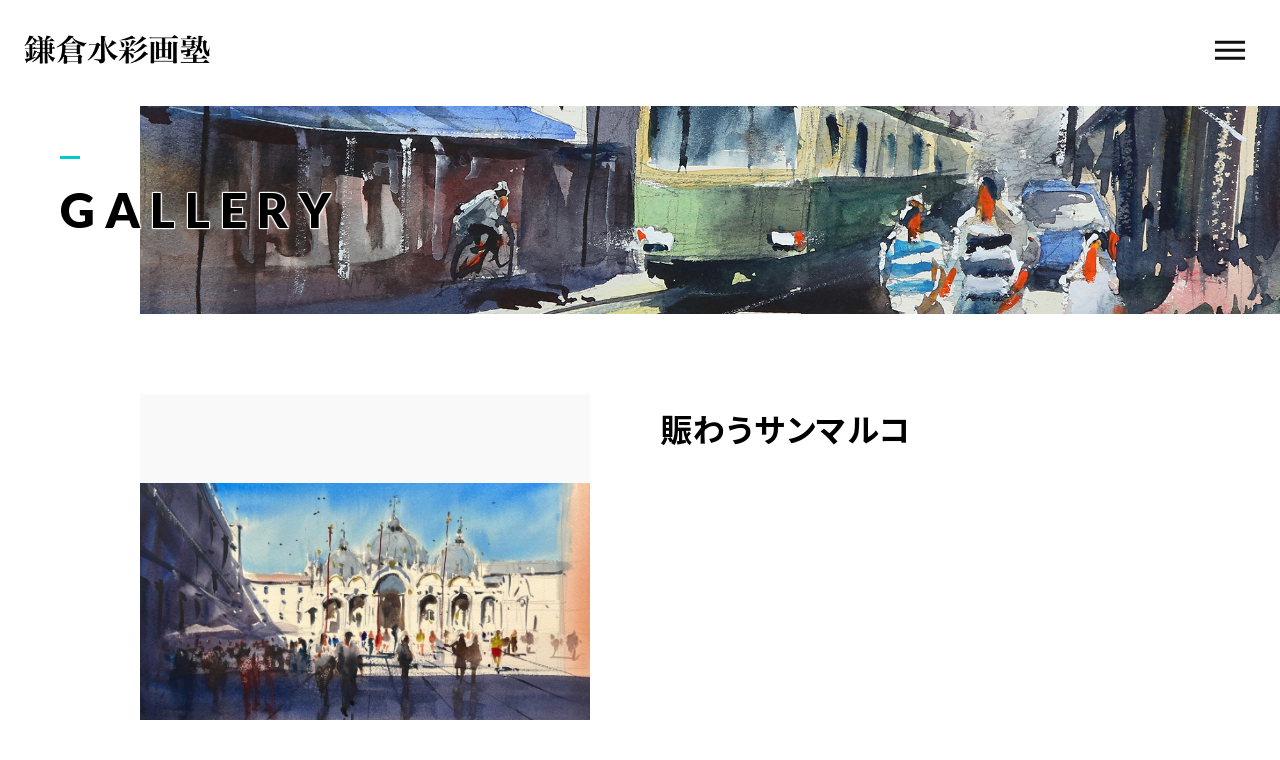

--- FILE ---
content_type: text/html; charset=UTF-8
request_url: https://yanoart.net/gallery_post/%E8%B3%91%E3%82%8F%E3%81%86%E3%82%B5%E3%83%B3%E3%83%9E%E3%83%AB%E3%82%B3/
body_size: 13402
content:
<!DOCTYPE html>
<html lang="ja">
	
<head prefix="og: http://ogp.me/ns# fb: http://ogp.me/ns/fb# article: http://ogp.me/ns/artcle#">

<!-- Google Tag Manager -->
<script>(function(w,d,s,l,i){w[l]=w[l]||[];w[l].push({'gtm.start':
new Date().getTime(),event:'gtm.js'});var f=d.getElementsByTagName(s)[0],
j=d.createElement(s),dl=l!='dataLayer'?'&l='+l:'';j.async=true;j.src=
'https://www.googletagmanager.com/gtm.js?id='+i+dl;f.parentNode.insertBefore(j,f);
})(window,document,'script','dataLayer','GTM-5MTMWVK');</script>
<!-- End Google Tag Manager -->
	
<meta name="facebook-domain-verification" content="gz1yguu98iljhs0kk5gofjauozly6l" />
<meta charset="UTF-8">
<meta http-equiv="X-UA-Compatible" content="IE=edge">
<meta name="format-detection" content="telephone=no,address=no,email=no">
<meta name="viewport" content="width=device-width,initial-scale=1,user-scalable=no,viewport-fit=cover">



<meta name="msapplication-TileColor" content="#eb727f">
<meta name="theme-color" content="#ffffff">

	<style>img:is([sizes="auto" i], [sizes^="auto," i]) { contain-intrinsic-size: 3000px 1500px }</style>
	
		<!-- All in One SEO 4.6.3 - aioseo.com -->
		<title>賑わうサンマルコ | 鎌倉水彩画塾</title>
		<meta name="robots" content="max-image-preview:large" />
		<meta name="google-site-verification" content="ZZWtj6U0V8Qf_kj1iNjwlJ1wwmidXzOCZRvWDNXHlqo" />
		<link rel="canonical" href="https://yanoart.net/gallery_post/%e8%b3%91%e3%82%8f%e3%81%86%e3%82%b5%e3%83%b3%e3%83%9e%e3%83%ab%e3%82%b3/" />
		<meta name="generator" content="All in One SEO (AIOSEO) 4.6.3" />
		<meta property="og:locale" content="ja_JP" />
		<meta property="og:site_name" content="鎌倉水彩画塾 |" />
		<meta property="og:type" content="article" />
		<meta property="og:title" content="賑わうサンマルコ | 鎌倉水彩画塾" />
		<meta property="og:url" content="https://yanoart.net/gallery_post/%e8%b3%91%e3%82%8f%e3%81%86%e3%82%b5%e3%83%b3%e3%83%9e%e3%83%ab%e3%82%b3/" />
		<meta property="article:published_time" content="2023-01-10T04:59:58+00:00" />
		<meta property="article:modified_time" content="2023-01-10T04:59:59+00:00" />
		<meta property="article:publisher" content="https://www.facebook.com/motoharu.yano369/" />
		<meta name="twitter:card" content="summary_large_image" />
		<meta name="twitter:title" content="賑わうサンマルコ | 鎌倉水彩画塾" />
		<script type="application/ld+json" class="aioseo-schema">
			{"@context":"https:\/\/schema.org","@graph":[{"@type":"BreadcrumbList","@id":"https:\/\/yanoart.net\/gallery_post\/%e8%b3%91%e3%82%8f%e3%81%86%e3%82%b5%e3%83%b3%e3%83%9e%e3%83%ab%e3%82%b3\/#breadcrumblist","itemListElement":[{"@type":"ListItem","@id":"https:\/\/yanoart.net\/#listItem","position":1,"name":"\u5bb6","item":"https:\/\/yanoart.net\/","nextItem":"https:\/\/yanoart.net\/gallery_post\/%e8%b3%91%e3%82%8f%e3%81%86%e3%82%b5%e3%83%b3%e3%83%9e%e3%83%ab%e3%82%b3\/#listItem"},{"@type":"ListItem","@id":"https:\/\/yanoart.net\/gallery_post\/%e8%b3%91%e3%82%8f%e3%81%86%e3%82%b5%e3%83%b3%e3%83%9e%e3%83%ab%e3%82%b3\/#listItem","position":2,"name":"\u8cd1\u308f\u3046\u30b5\u30f3\u30de\u30eb\u30b3","previousItem":"https:\/\/yanoart.net\/#listItem"}]},{"@type":"Organization","@id":"https:\/\/yanoart.net\/#organization","name":"\u938c\u5009\u6c34\u5f69\u753b\u587e","url":"https:\/\/yanoart.net\/","logo":{"@type":"ImageObject","url":"https:\/\/yanoart.net\/wp-content\/uploads\/2024\/11\/logo.png","@id":"https:\/\/yanoart.net\/gallery_post\/%e8%b3%91%e3%82%8f%e3%81%86%e3%82%b5%e3%83%b3%e3%83%9e%e3%83%ab%e3%82%b3\/#organizationLogo","width":304,"height":49},"image":{"@id":"https:\/\/yanoart.net\/gallery_post\/%e8%b3%91%e3%82%8f%e3%81%86%e3%82%b5%e3%83%b3%e3%83%9e%e3%83%ab%e3%82%b3\/#organizationLogo"},"sameAs":["https:\/\/www.facebook.com\/motoharu.yano369\/","https:\/\/www.instagram.com\/yano_watercolor\/","https:\/\/www.youtube.com\/channel\/UCWjWHBfsoYX4U_9RrWczutg"]},{"@type":"WebPage","@id":"https:\/\/yanoart.net\/gallery_post\/%e8%b3%91%e3%82%8f%e3%81%86%e3%82%b5%e3%83%b3%e3%83%9e%e3%83%ab%e3%82%b3\/#webpage","url":"https:\/\/yanoart.net\/gallery_post\/%e8%b3%91%e3%82%8f%e3%81%86%e3%82%b5%e3%83%b3%e3%83%9e%e3%83%ab%e3%82%b3\/","name":"\u8cd1\u308f\u3046\u30b5\u30f3\u30de\u30eb\u30b3 | \u938c\u5009\u6c34\u5f69\u753b\u587e","inLanguage":"ja","isPartOf":{"@id":"https:\/\/yanoart.net\/#website"},"breadcrumb":{"@id":"https:\/\/yanoart.net\/gallery_post\/%e8%b3%91%e3%82%8f%e3%81%86%e3%82%b5%e3%83%b3%e3%83%9e%e3%83%ab%e3%82%b3\/#breadcrumblist"},"datePublished":"2023-01-10T13:59:58+09:00","dateModified":"2023-01-10T13:59:59+09:00"},{"@type":"WebSite","@id":"https:\/\/yanoart.net\/#website","url":"https:\/\/yanoart.net\/","name":"\u938c\u5009\u6c34\u5f69\u753b\u587e","inLanguage":"ja","publisher":{"@id":"https:\/\/yanoart.net\/#organization"}}]}
		</script>
		<!-- All in One SEO -->

<link rel='dns-prefetch' href='//static.addtoany.com' />
<link rel='dns-prefetch' href='//maxcdn.bootstrapcdn.com' />
		<!-- This site uses the Google Analytics by MonsterInsights plugin v9.11.1 - Using Analytics tracking - https://www.monsterinsights.com/ -->
							<script src="//www.googletagmanager.com/gtag/js?id=G-N2MHKGZ6RH"  data-cfasync="false" data-wpfc-render="false" type="text/javascript" async></script>
			<script data-cfasync="false" data-wpfc-render="false" type="text/javascript">
				var mi_version = '9.11.1';
				var mi_track_user = true;
				var mi_no_track_reason = '';
								var MonsterInsightsDefaultLocations = {"page_location":"https:\/\/yanoart.net\/gallery_post\/%E8%B3%91%E3%82%8F%E3%81%86%E3%82%B5%E3%83%B3%E3%83%9E%E3%83%AB%E3%82%B3\/"};
								if ( typeof MonsterInsightsPrivacyGuardFilter === 'function' ) {
					var MonsterInsightsLocations = (typeof MonsterInsightsExcludeQuery === 'object') ? MonsterInsightsPrivacyGuardFilter( MonsterInsightsExcludeQuery ) : MonsterInsightsPrivacyGuardFilter( MonsterInsightsDefaultLocations );
				} else {
					var MonsterInsightsLocations = (typeof MonsterInsightsExcludeQuery === 'object') ? MonsterInsightsExcludeQuery : MonsterInsightsDefaultLocations;
				}

								var disableStrs = [
										'ga-disable-G-N2MHKGZ6RH',
									];

				/* Function to detect opted out users */
				function __gtagTrackerIsOptedOut() {
					for (var index = 0; index < disableStrs.length; index++) {
						if (document.cookie.indexOf(disableStrs[index] + '=true') > -1) {
							return true;
						}
					}

					return false;
				}

				/* Disable tracking if the opt-out cookie exists. */
				if (__gtagTrackerIsOptedOut()) {
					for (var index = 0; index < disableStrs.length; index++) {
						window[disableStrs[index]] = true;
					}
				}

				/* Opt-out function */
				function __gtagTrackerOptout() {
					for (var index = 0; index < disableStrs.length; index++) {
						document.cookie = disableStrs[index] + '=true; expires=Thu, 31 Dec 2099 23:59:59 UTC; path=/';
						window[disableStrs[index]] = true;
					}
				}

				if ('undefined' === typeof gaOptout) {
					function gaOptout() {
						__gtagTrackerOptout();
					}
				}
								window.dataLayer = window.dataLayer || [];

				window.MonsterInsightsDualTracker = {
					helpers: {},
					trackers: {},
				};
				if (mi_track_user) {
					function __gtagDataLayer() {
						dataLayer.push(arguments);
					}

					function __gtagTracker(type, name, parameters) {
						if (!parameters) {
							parameters = {};
						}

						if (parameters.send_to) {
							__gtagDataLayer.apply(null, arguments);
							return;
						}

						if (type === 'event') {
														parameters.send_to = monsterinsights_frontend.v4_id;
							var hookName = name;
							if (typeof parameters['event_category'] !== 'undefined') {
								hookName = parameters['event_category'] + ':' + name;
							}

							if (typeof MonsterInsightsDualTracker.trackers[hookName] !== 'undefined') {
								MonsterInsightsDualTracker.trackers[hookName](parameters);
							} else {
								__gtagDataLayer('event', name, parameters);
							}
							
						} else {
							__gtagDataLayer.apply(null, arguments);
						}
					}

					__gtagTracker('js', new Date());
					__gtagTracker('set', {
						'developer_id.dZGIzZG': true,
											});
					if ( MonsterInsightsLocations.page_location ) {
						__gtagTracker('set', MonsterInsightsLocations);
					}
										__gtagTracker('config', 'G-N2MHKGZ6RH', {"forceSSL":"true","link_attribution":"true"} );
										window.gtag = __gtagTracker;										(function () {
						/* https://developers.google.com/analytics/devguides/collection/analyticsjs/ */
						/* ga and __gaTracker compatibility shim. */
						var noopfn = function () {
							return null;
						};
						var newtracker = function () {
							return new Tracker();
						};
						var Tracker = function () {
							return null;
						};
						var p = Tracker.prototype;
						p.get = noopfn;
						p.set = noopfn;
						p.send = function () {
							var args = Array.prototype.slice.call(arguments);
							args.unshift('send');
							__gaTracker.apply(null, args);
						};
						var __gaTracker = function () {
							var len = arguments.length;
							if (len === 0) {
								return;
							}
							var f = arguments[len - 1];
							if (typeof f !== 'object' || f === null || typeof f.hitCallback !== 'function') {
								if ('send' === arguments[0]) {
									var hitConverted, hitObject = false, action;
									if ('event' === arguments[1]) {
										if ('undefined' !== typeof arguments[3]) {
											hitObject = {
												'eventAction': arguments[3],
												'eventCategory': arguments[2],
												'eventLabel': arguments[4],
												'value': arguments[5] ? arguments[5] : 1,
											}
										}
									}
									if ('pageview' === arguments[1]) {
										if ('undefined' !== typeof arguments[2]) {
											hitObject = {
												'eventAction': 'page_view',
												'page_path': arguments[2],
											}
										}
									}
									if (typeof arguments[2] === 'object') {
										hitObject = arguments[2];
									}
									if (typeof arguments[5] === 'object') {
										Object.assign(hitObject, arguments[5]);
									}
									if ('undefined' !== typeof arguments[1].hitType) {
										hitObject = arguments[1];
										if ('pageview' === hitObject.hitType) {
											hitObject.eventAction = 'page_view';
										}
									}
									if (hitObject) {
										action = 'timing' === arguments[1].hitType ? 'timing_complete' : hitObject.eventAction;
										hitConverted = mapArgs(hitObject);
										__gtagTracker('event', action, hitConverted);
									}
								}
								return;
							}

							function mapArgs(args) {
								var arg, hit = {};
								var gaMap = {
									'eventCategory': 'event_category',
									'eventAction': 'event_action',
									'eventLabel': 'event_label',
									'eventValue': 'event_value',
									'nonInteraction': 'non_interaction',
									'timingCategory': 'event_category',
									'timingVar': 'name',
									'timingValue': 'value',
									'timingLabel': 'event_label',
									'page': 'page_path',
									'location': 'page_location',
									'title': 'page_title',
									'referrer' : 'page_referrer',
								};
								for (arg in args) {
																		if (!(!args.hasOwnProperty(arg) || !gaMap.hasOwnProperty(arg))) {
										hit[gaMap[arg]] = args[arg];
									} else {
										hit[arg] = args[arg];
									}
								}
								return hit;
							}

							try {
								f.hitCallback();
							} catch (ex) {
							}
						};
						__gaTracker.create = newtracker;
						__gaTracker.getByName = newtracker;
						__gaTracker.getAll = function () {
							return [];
						};
						__gaTracker.remove = noopfn;
						__gaTracker.loaded = true;
						window['__gaTracker'] = __gaTracker;
					})();
									} else {
										console.log("");
					(function () {
						function __gtagTracker() {
							return null;
						}

						window['__gtagTracker'] = __gtagTracker;
						window['gtag'] = __gtagTracker;
					})();
									}
			</script>
							<!-- / Google Analytics by MonsterInsights -->
		<link rel='stylesheet'  href='https://yanoart.net/wp-content/plugins/instagram-feed/css/sbi-styles.min.css?ver=6.3.1' media='all'>
<style id='classic-theme-styles-inline-css' type='text/css'>
/*! This file is auto-generated */
.wp-block-button__link{color:#fff;background-color:#32373c;border-radius:9999px;box-shadow:none;text-decoration:none;padding:calc(.667em + 2px) calc(1.333em + 2px);font-size:1.125em}.wp-block-file__button{background:#32373c;color:#fff;text-decoration:none}
</style>
<style id='global-styles-inline-css' type='text/css'>
:root{--wp--preset--aspect-ratio--square: 1;--wp--preset--aspect-ratio--4-3: 4/3;--wp--preset--aspect-ratio--3-4: 3/4;--wp--preset--aspect-ratio--3-2: 3/2;--wp--preset--aspect-ratio--2-3: 2/3;--wp--preset--aspect-ratio--16-9: 16/9;--wp--preset--aspect-ratio--9-16: 9/16;--wp--preset--color--black: #000000;--wp--preset--color--cyan-bluish-gray: #abb8c3;--wp--preset--color--white: #ffffff;--wp--preset--color--pale-pink: #f78da7;--wp--preset--color--vivid-red: #cf2e2e;--wp--preset--color--luminous-vivid-orange: #ff6900;--wp--preset--color--luminous-vivid-amber: #fcb900;--wp--preset--color--light-green-cyan: #7bdcb5;--wp--preset--color--vivid-green-cyan: #00d084;--wp--preset--color--pale-cyan-blue: #8ed1fc;--wp--preset--color--vivid-cyan-blue: #0693e3;--wp--preset--color--vivid-purple: #9b51e0;--wp--preset--gradient--vivid-cyan-blue-to-vivid-purple: linear-gradient(135deg,rgba(6,147,227,1) 0%,rgb(155,81,224) 100%);--wp--preset--gradient--light-green-cyan-to-vivid-green-cyan: linear-gradient(135deg,rgb(122,220,180) 0%,rgb(0,208,130) 100%);--wp--preset--gradient--luminous-vivid-amber-to-luminous-vivid-orange: linear-gradient(135deg,rgba(252,185,0,1) 0%,rgba(255,105,0,1) 100%);--wp--preset--gradient--luminous-vivid-orange-to-vivid-red: linear-gradient(135deg,rgba(255,105,0,1) 0%,rgb(207,46,46) 100%);--wp--preset--gradient--very-light-gray-to-cyan-bluish-gray: linear-gradient(135deg,rgb(238,238,238) 0%,rgb(169,184,195) 100%);--wp--preset--gradient--cool-to-warm-spectrum: linear-gradient(135deg,rgb(74,234,220) 0%,rgb(151,120,209) 20%,rgb(207,42,186) 40%,rgb(238,44,130) 60%,rgb(251,105,98) 80%,rgb(254,248,76) 100%);--wp--preset--gradient--blush-light-purple: linear-gradient(135deg,rgb(255,206,236) 0%,rgb(152,150,240) 100%);--wp--preset--gradient--blush-bordeaux: linear-gradient(135deg,rgb(254,205,165) 0%,rgb(254,45,45) 50%,rgb(107,0,62) 100%);--wp--preset--gradient--luminous-dusk: linear-gradient(135deg,rgb(255,203,112) 0%,rgb(199,81,192) 50%,rgb(65,88,208) 100%);--wp--preset--gradient--pale-ocean: linear-gradient(135deg,rgb(255,245,203) 0%,rgb(182,227,212) 50%,rgb(51,167,181) 100%);--wp--preset--gradient--electric-grass: linear-gradient(135deg,rgb(202,248,128) 0%,rgb(113,206,126) 100%);--wp--preset--gradient--midnight: linear-gradient(135deg,rgb(2,3,129) 0%,rgb(40,116,252) 100%);--wp--preset--font-size--small: 13px;--wp--preset--font-size--medium: 20px;--wp--preset--font-size--large: 36px;--wp--preset--font-size--x-large: 42px;--wp--preset--spacing--20: 0.44rem;--wp--preset--spacing--30: 0.67rem;--wp--preset--spacing--40: 1rem;--wp--preset--spacing--50: 1.5rem;--wp--preset--spacing--60: 2.25rem;--wp--preset--spacing--70: 3.38rem;--wp--preset--spacing--80: 5.06rem;--wp--preset--shadow--natural: 6px 6px 9px rgba(0, 0, 0, 0.2);--wp--preset--shadow--deep: 12px 12px 50px rgba(0, 0, 0, 0.4);--wp--preset--shadow--sharp: 6px 6px 0px rgba(0, 0, 0, 0.2);--wp--preset--shadow--outlined: 6px 6px 0px -3px rgba(255, 255, 255, 1), 6px 6px rgba(0, 0, 0, 1);--wp--preset--shadow--crisp: 6px 6px 0px rgba(0, 0, 0, 1);}:where(.is-layout-flex){gap: 0.5em;}:where(.is-layout-grid){gap: 0.5em;}body .is-layout-flex{display: flex;}.is-layout-flex{flex-wrap: wrap;align-items: center;}.is-layout-flex > :is(*, div){margin: 0;}body .is-layout-grid{display: grid;}.is-layout-grid > :is(*, div){margin: 0;}:where(.wp-block-columns.is-layout-flex){gap: 2em;}:where(.wp-block-columns.is-layout-grid){gap: 2em;}:where(.wp-block-post-template.is-layout-flex){gap: 1.25em;}:where(.wp-block-post-template.is-layout-grid){gap: 1.25em;}.has-black-color{color: var(--wp--preset--color--black) !important;}.has-cyan-bluish-gray-color{color: var(--wp--preset--color--cyan-bluish-gray) !important;}.has-white-color{color: var(--wp--preset--color--white) !important;}.has-pale-pink-color{color: var(--wp--preset--color--pale-pink) !important;}.has-vivid-red-color{color: var(--wp--preset--color--vivid-red) !important;}.has-luminous-vivid-orange-color{color: var(--wp--preset--color--luminous-vivid-orange) !important;}.has-luminous-vivid-amber-color{color: var(--wp--preset--color--luminous-vivid-amber) !important;}.has-light-green-cyan-color{color: var(--wp--preset--color--light-green-cyan) !important;}.has-vivid-green-cyan-color{color: var(--wp--preset--color--vivid-green-cyan) !important;}.has-pale-cyan-blue-color{color: var(--wp--preset--color--pale-cyan-blue) !important;}.has-vivid-cyan-blue-color{color: var(--wp--preset--color--vivid-cyan-blue) !important;}.has-vivid-purple-color{color: var(--wp--preset--color--vivid-purple) !important;}.has-black-background-color{background-color: var(--wp--preset--color--black) !important;}.has-cyan-bluish-gray-background-color{background-color: var(--wp--preset--color--cyan-bluish-gray) !important;}.has-white-background-color{background-color: var(--wp--preset--color--white) !important;}.has-pale-pink-background-color{background-color: var(--wp--preset--color--pale-pink) !important;}.has-vivid-red-background-color{background-color: var(--wp--preset--color--vivid-red) !important;}.has-luminous-vivid-orange-background-color{background-color: var(--wp--preset--color--luminous-vivid-orange) !important;}.has-luminous-vivid-amber-background-color{background-color: var(--wp--preset--color--luminous-vivid-amber) !important;}.has-light-green-cyan-background-color{background-color: var(--wp--preset--color--light-green-cyan) !important;}.has-vivid-green-cyan-background-color{background-color: var(--wp--preset--color--vivid-green-cyan) !important;}.has-pale-cyan-blue-background-color{background-color: var(--wp--preset--color--pale-cyan-blue) !important;}.has-vivid-cyan-blue-background-color{background-color: var(--wp--preset--color--vivid-cyan-blue) !important;}.has-vivid-purple-background-color{background-color: var(--wp--preset--color--vivid-purple) !important;}.has-black-border-color{border-color: var(--wp--preset--color--black) !important;}.has-cyan-bluish-gray-border-color{border-color: var(--wp--preset--color--cyan-bluish-gray) !important;}.has-white-border-color{border-color: var(--wp--preset--color--white) !important;}.has-pale-pink-border-color{border-color: var(--wp--preset--color--pale-pink) !important;}.has-vivid-red-border-color{border-color: var(--wp--preset--color--vivid-red) !important;}.has-luminous-vivid-orange-border-color{border-color: var(--wp--preset--color--luminous-vivid-orange) !important;}.has-luminous-vivid-amber-border-color{border-color: var(--wp--preset--color--luminous-vivid-amber) !important;}.has-light-green-cyan-border-color{border-color: var(--wp--preset--color--light-green-cyan) !important;}.has-vivid-green-cyan-border-color{border-color: var(--wp--preset--color--vivid-green-cyan) !important;}.has-pale-cyan-blue-border-color{border-color: var(--wp--preset--color--pale-cyan-blue) !important;}.has-vivid-cyan-blue-border-color{border-color: var(--wp--preset--color--vivid-cyan-blue) !important;}.has-vivid-purple-border-color{border-color: var(--wp--preset--color--vivid-purple) !important;}.has-vivid-cyan-blue-to-vivid-purple-gradient-background{background: var(--wp--preset--gradient--vivid-cyan-blue-to-vivid-purple) !important;}.has-light-green-cyan-to-vivid-green-cyan-gradient-background{background: var(--wp--preset--gradient--light-green-cyan-to-vivid-green-cyan) !important;}.has-luminous-vivid-amber-to-luminous-vivid-orange-gradient-background{background: var(--wp--preset--gradient--luminous-vivid-amber-to-luminous-vivid-orange) !important;}.has-luminous-vivid-orange-to-vivid-red-gradient-background{background: var(--wp--preset--gradient--luminous-vivid-orange-to-vivid-red) !important;}.has-very-light-gray-to-cyan-bluish-gray-gradient-background{background: var(--wp--preset--gradient--very-light-gray-to-cyan-bluish-gray) !important;}.has-cool-to-warm-spectrum-gradient-background{background: var(--wp--preset--gradient--cool-to-warm-spectrum) !important;}.has-blush-light-purple-gradient-background{background: var(--wp--preset--gradient--blush-light-purple) !important;}.has-blush-bordeaux-gradient-background{background: var(--wp--preset--gradient--blush-bordeaux) !important;}.has-luminous-dusk-gradient-background{background: var(--wp--preset--gradient--luminous-dusk) !important;}.has-pale-ocean-gradient-background{background: var(--wp--preset--gradient--pale-ocean) !important;}.has-electric-grass-gradient-background{background: var(--wp--preset--gradient--electric-grass) !important;}.has-midnight-gradient-background{background: var(--wp--preset--gradient--midnight) !important;}.has-small-font-size{font-size: var(--wp--preset--font-size--small) !important;}.has-medium-font-size{font-size: var(--wp--preset--font-size--medium) !important;}.has-large-font-size{font-size: var(--wp--preset--font-size--large) !important;}.has-x-large-font-size{font-size: var(--wp--preset--font-size--x-large) !important;}
:where(.wp-block-post-template.is-layout-flex){gap: 1.25em;}:where(.wp-block-post-template.is-layout-grid){gap: 1.25em;}
:where(.wp-block-columns.is-layout-flex){gap: 2em;}:where(.wp-block-columns.is-layout-grid){gap: 2em;}
:root :where(.wp-block-pullquote){font-size: 1.5em;line-height: 1.6;}
</style>
<link rel='stylesheet'  href='https://yanoart.net/wp-content/plugins/custom-facebook-feed/assets/css/cff-style.min.css?ver=4.2.5' media='all'>
<link rel='stylesheet'  href='https://maxcdn.bootstrapcdn.com/font-awesome/4.7.0/css/font-awesome.min.css?ver=6.8.3' media='all'>
<script type="text/javascript" src="https://yanoart.net/wp-content/plugins/google-analytics-for-wordpress/assets/js/frontend-gtag.min.js?ver=9.11.1" id="monsterinsights-frontend-script-js" async="async" data-wp-strategy="async"></script>
<script data-cfasync="false" data-wpfc-render="false" type="text/javascript" id='monsterinsights-frontend-script-js-extra'>/* <![CDATA[ */
var monsterinsights_frontend = {"js_events_tracking":"true","download_extensions":"doc,pdf,ppt,zip,xls,docx,pptx,xlsx","inbound_paths":"[{\"path\":\"\\\/go\\\/\",\"label\":\"affiliate\"},{\"path\":\"\\\/recommend\\\/\",\"label\":\"affiliate\"}]","home_url":"https:\/\/yanoart.net","hash_tracking":"false","v4_id":"G-N2MHKGZ6RH"};/* ]]> */
</script>
<script type="text/javascript" id="addtoany-core-js-before">
/* <![CDATA[ */
window.a2a_config=window.a2a_config||{};a2a_config.callbacks=[];a2a_config.overlays=[];a2a_config.templates={};a2a_localize = {
	Share: "共有",
	Save: "ブックマーク",
	Subscribe: "購読",
	Email: "メール",
	Bookmark: "ブックマーク",
	ShowAll: "すべて表示する",
	ShowLess: "小さく表示する",
	FindServices: "サービスを探す",
	FindAnyServiceToAddTo: "追加するサービスを今すぐ探す",
	PoweredBy: "Powered by",
	ShareViaEmail: "メールでシェアする",
	SubscribeViaEmail: "メールで購読する",
	BookmarkInYourBrowser: "ブラウザにブックマーク",
	BookmarkInstructions: "このページをブックマークするには、 Ctrl+D または \u2318+D を押下。",
	AddToYourFavorites: "お気に入りに追加",
	SendFromWebOrProgram: "任意のメールアドレスまたはメールプログラムから送信",
	EmailProgram: "メールプログラム",
	More: "詳細&#8230;",
	ThanksForSharing: "共有ありがとうございます !",
	ThanksForFollowing: "フォローありがとうございます !"
};
/* ]]> */
</script>
<script type="text/javascript" async src="https://static.addtoany.com/menu/page.js" id="addtoany-core-js"></script>
<link rel="https://api.w.org/" href="https://yanoart.net/wp-json/" /><link rel="alternate" title="JSON" type="application/json" href="https://yanoart.net/wp-json/wp/v2/style/5552" /><link rel="alternate" title="oEmbed (JSON)" type="application/json+oembed" href="https://yanoart.net/wp-json/oembed/1.0/embed?url=https%3A%2F%2Fyanoart.net%2Fgallery_post%2F%25e8%25b3%2591%25e3%2582%258f%25e3%2581%2586%25e3%2582%25b5%25e3%2583%25b3%25e3%2583%259e%25e3%2583%25ab%25e3%2582%25b3%2F" />
<link rel="alternate" title="oEmbed (XML)" type="text/xml+oembed" href="https://yanoart.net/wp-json/oembed/1.0/embed?url=https%3A%2F%2Fyanoart.net%2Fgallery_post%2F%25e8%25b3%2591%25e3%2582%258f%25e3%2581%2586%25e3%2582%25b5%25e3%2583%25b3%25e3%2583%259e%25e3%2583%25ab%25e3%2582%25b3%2F&#038;format=xml" />
		<style type="text/css" id="wp-custom-css">
			@media (min-width: 992px) {
body.device-pc .vk-mobile-nav-menu-btn,
body.device-pc .vk-mobile-nav {
  display: block;
}
}		</style>
		
<!-- favicon -->
<link rel="icon" type="image/x-icon" href="https://yanoart.net/wp-content/themes/sg088/img/favicon.ico">
<link rel="apple-touch-icon" sizes="180x180" href="https://yanoart.net/wp-content/themes/sg088/img/apple-touch-icon.png">
<!-- /favicon -->

<style>
@charset "UTF-8";/*----------------------------------------Variables----------------------------------------*//*# Color *//* $black: #111; *//* $white: #fff; *//* $glay: #777; *//* $glay-black: #999; *//* $pink: #00cccc; *//* $pink-white: #e6fafa; *//* $red: #e60012; *//* $white-gray: #f5f5f5; *//* $white-gray2: #f9f9f9; *//* $breadcrumbs: #f9f9f9; *//* $color-copyright: #ccc; *//* $color-input: #f8f8f8; *//*# Border *//* $color-border: #ddd; *//* $color-border-black: #111; *//* $color-border-gray: #555; *//* $color-border-table: #e5e5e5; *//*# ScrollBar *//* $color-track: #f1f1f1; *//* $color-thumb: #c1c1c1; *//*# Shadow *//* $shadow: rgba(#333, .05); *//* $shadow-hover: rgba(#333, .1); *//*# Hover *//* $opacity: .7; *//*# Font Family *//* $font: "Noto Sans Japanese", "Hiragino Kaku Gothic ProN", "Yu Gothic", sans-serif; *//* $font-en: "Lato", "Noto Sans Japanese", Arial, Helvetica; *//* $font-cn: "Microsoft Yahei", "PingHei"; *//* $font-kr: "Malgun Gothic", "Yoon Gothic"; *//*# Font Weight *//* $light: 300; *//* $regular:400; *//* $medium: 500; *//* $bold: 900; *//*# Width *//* $outer-width: 1200px; *//* $content-width: 1080px; *//*# Easing *//* $ease: cubic-bezier(.19, 1, .22, 1); *//**//*----------------------------------------reset----------------------------------------*/html, body, div, span, applet, object, iframe, h1, h2, h3, h4, h5, h6, p, blockquote, pre, a, abbr, acronym, address, big, cite, code, del, dfn, em, img, ins, kbd, q, s, samp, small, strike, strong, sub, sup, tt, var, b, u, i, center, dl, dt, dd, ol, ul, li, fieldset, form, label, legend, table, caption, tbody, tfoot, thead, tr, th, td, article, aside, canvas, details, embed, figure, figcaption, footer, header, hgroup, menu, nav, output, ruby, section, summary, time, mark, audio, video {margin: 0;padding: 0;border: 0;font: inherit;font-size: 100%;vertical-align: baseline;}article, aside, details, figcaption, figure, footer, header, hgroup, menu, nav, section {display: block;}body {line-height: 1;}ol, ul {list-style: none;}blockquote, q {quotes: none;}blockquote:before, blockquote:after, q:before, q:after {content: "";content: none;}table {border-spacing: 0;border-collapse: collapse;}/*----------------------------------------class----------------------------------------*/.clearfix {*zoom: 1;}.clearfix:after {display: table;clear: both;content: "";}.f_cc {justify-content: center;align-items: center;}.f_box, .f_cc {display: flex;}.f_item {flex: 1 0 auto;}.f_h_start {justify-content: flex-start;}.f_h_center, .f_h_start {-ms-flex-pack: justify;-webkit-box-pack: justify;}.f_h_center {justify-content: center;}.f_h_end {justify-content: flex-end;}.f_h_end, .f_h_sb {-ms-flex-pack: justify;-webkit-box-pack: justify;}.f_h_sb {justify-content: space-between;}.f_h_sa {justify-content: space-around;}.f_wrap {-webkit-box-lines: multiple;flex-wrap: wrap;}.f_column {flex-direction: column;}.f_start {align-items: flex-start;}.f_end {align-items: flex-end;}.f_center {align-items: center;}.f_baseline {align-items: baseline;}.f_stretch {align-items: stretch;}.alignR {text-align: right;}.alignL {text-align: left;}.alignC {text-align: center;}/*----------------------------------------Extend----------------------------------------*/@-webkit-keyframes c-btn-enter {0% {transform: translateX(-100%);}100% {transform: translateX(0);}}@keyframes c-btn-enter {0% {transform: translateX(-100%);}100% {transform: translateX(0);}}@-webkit-keyframes c-btn-leave {0% {transform: translateX(0);}100% {transform: translateX(100%);}}@keyframes c-btn-leave {0% {transform: translateX(0);}100% {transform: translateX(100%);}}/*----------------------------------------Keyframes----------------------------------------*/@-webkit-keyframes fadeIn {0% {opacity: 0;}100% {opacity: 1;}}@keyframes fadeIn {0% {opacity: 0;}100% {opacity: 1;}}/*----------------------------------------Common----------------------------------------*/* {box-sizing: border-box;margin: 0;padding: 0;}html {font-size: 62.5%;}body {position: relative;font-family: "Noto Sans JP", "Hiragino Kaku Gothic ProN", "Yu Gothic", sans-serif;font-size: 16px;font-size: 1.6rem;font-weight: 500;letter-spacing: .03em;word-break: break-all;font-feature-settings: "palt";-webkit-font-smoothing: antialiased;-moz-osx-font-smoothing: grayscale;text-rendering: optimizeLegibility;-webkit-text-size-adjust: 100%;-moz-text-size-adjust: 100%;-ms-text-size-adjust: 100%;text-size-adjust: 100%;}@media screen and (max-width: 767px) {body {font-size: 14px;font-size: 1.4rem;}}body::before {display: block;padding: 106px 0 0;content: "";}@media screen and (max-width: 767px) {body::before {padding: 63px 0 0;}}a {color: #111;text-decoration: none;}select,input,textarea {padding: 0;border: 0;border-radius: 0;outline: none;-webkit-appearance: none;-moz-appearance: none;appearance: none;}select::-ms-expand {display: none;}img {max-width: 100%;height: auto;}::-webkit-scrollbar {width: 10px;height: 10px;}::-webkit-scrollbar-track {border-radius: 15px;background: #f1f1f1;}::-webkit-scrollbar-thumb {border-radius: 15px;background: #c1c1c1;}/*----------------------------------------Media----------------------------------------*/@media screen and (max-width: 1024px) {.pc {display: none;}}@media screen and (max-width: 767px) {.pc {display: none;}}.sp {display: none;}@media screen and (max-width: 767px) {.sp {display: block;}}.tablet {display: none;}@media screen and (max-width: 1024px) {.tablet {display: block;}}/*----------------------------------------js-rotate3d----------------------------------------*/.js-rotate3d:hover .js-rotate3d-card {transition: none;}.js-rotate3d[data-hover="start"] .js-rotate3d-card {transition: transform 0.2s cubic-bezier(0.19, 1, 0.22, 1);}.js-rotate3d-card {transition: transform 1s cubic-bezier(0.19, 1, 0.22, 1);transform-style: preserve-3d;}/*----------------------------------------js-body-wrapper----------------------------------------*/.js-body-wrapper {overflow: hidden;}/*----------------------------------------l-loader-lower----------------------------------------*/body[data-status="loading"] .l-loader-lower {pointer-events: auto;opacity: 1;}body[data-status="loadstart"] .l-loader-lower {pointer-events: auto;opacity: 1;}.l-loader-lower {position: fixed;z-index: 99999;top: 0;right: 0;bottom: 0;left: 0;pointer-events: none;opacity: 0;}.l-loader-lower-bg {position: absolute;z-index: 99999;top: 0;right: 0;bottom: 0;left: 0;background: #fff;transition: opacity cubic-bezier(0.19, 1, 0.22, 1) 1s;}/*----------------------------------------l-loader----------------------------------------*/body[data-status="loading"] .l-loader {pointer-events: auto;opacity: 1;}body[data-status="loading"] .l-loader-bg {transform: translateX(0);}body[data-status="loading"] .l-loader-inner {opacity: 1;}body[data-status="loading"] .p-gnav-link::before,body[data-status="loading"] .p-header-contact-block::before {-webkit-animation-duration: 0s;animation-duration: 0s;}body[data-status="loadstart"] .l-loader {pointer-events: auto;opacity: 1;}body[data-status="loadstart"] .l-loader-bg {-webkit-animation-name: loadstart;animation-name: loadstart;}body[data-status="loadstart"] .l-loader-inner {opacity: 1;transition-duration: .6s;}body[data-status="loadstart"] .l-loader-progress {left: 0 !important;transition-duration: 0s;}.l-loader {position: fixed;z-index: 99999;top: 0;right: 0;bottom: 0;left: 0;pointer-events: none;}.l-loader-bg {position: absolute;z-index: 99999;top: 0;right: 0;bottom: 0;left: 0;background: #fff;transition: transform cubic-bezier(0.19, 1, 0.22, 1) 2s;transform: translateX(100%);-webkit-animation: cubic-bezier(0.19, 1, 0.22, 1) 1s;animation: cubic-bezier(0.19, 1, 0.22, 1) 1s;-webkit-animation-fill-mode: forwards;animation-fill-mode: forwards;}.l-loader-inner {position: absolute;z-index: 999999;top: 50%;left: 50%;opacity: 0;transition: opacity cubic-bezier(0.19, 1, 0.22, 1) 2s;transform: translate(-50%, -50%);}@media screen and (max-width: 767px) {.l-loader-inner {max-width: 160px;}}.l-loader-progress {position: absolute;z-index: 1;top: 0;right: 0;bottom: 0;left: 0;background: rgba(255, 255, 255, 0.8);transition: left cubic-bezier(0.19, 1, 0.22, 1) 0.5s;}.l-loader-logo {max-width: 200px;}.l-loader-logo-img {max-height: 58px;}@media screen and (max-width: 767px) {.l-loader-logo-img {max-height: 36px;}}.l-loader-text {font-family: "Lato", "Noto Sans JP", Arial, Helvetica, sans-serif;font-size: 28px;font-size: 2.8rem;}@-webkit-keyframes loadstart {0% {transform: translateX(-100%);}100% {transform: translateX(0);}}@keyframes loadstart {0% {transform: translateX(-100%);}100% {transform: translateX(0);}}</style>

<script src="https://yanoart.net/wp-content/themes/sg088/js/jquery-3.4.1.min.js?update=20200128010436"></script>
<link rel="dns-prefetch" href="//fonts.googleapis.com">
<!-- Google tag (gtag.js) -->
<script async src="https://www.googletagmanager.com/gtag/js?id=G-DC2Z382QQR"></script>
<script>
  window.dataLayer = window.dataLayer || [];
  function gtag(){dataLayer.push(arguments);}
  gtag('js', new Date());

  gtag('config', 'G-DC2Z382QQR');
  gtag('config', 'UA-163766003-29');
</script>
</head>

<body class="wp-singular gallery_post-template-default single single-gallery_post postid-5552 wp-theme-sg088" data-status="loading">

<!-- Google Tag Manager (noscript) -->
<noscript><iframe src="https://www.googletagmanager.com/ns.html?id=GTM-5MTMWVK"
height="0" width="0" style="display:none;visibility:hidden"></iframe></noscript>
<!-- End Google Tag Manager (noscript) -->
	
<div id="js-loader-lower" class="l-loader-lower">
  <div class="l-loader-lower-bg"></div>
</div><!-- /.l-loader -->

  <header class="js-header l-header">

    <div class="p-header">

              <p class="p-header-logo">
          <a class="p-header-logo-link" href="https://yanoart.net/">
                          <img src="https://yanoart.net/wp-content/uploads/2020/04/logo-1.png" alt="鎌倉水彩画塾" class="p-header-logo-img">
                      </a>
        </p>
      
              <nav class="p-gnav">
          <ul class="p-gnav-list">

                            <li class="p-gnav-item"><a href="https://yanoart.net/about/" class="p-gnav-link " >ABOUT<br><font color="gray" size="2">画塾紹介・<br>アクセス</font></a></li>
                            <li class="p-gnav-item"><a href="https://yanoart.net/lesson/" class="p-gnav-link " >LESSON<br><font color="gray" size="2">教室案内</font></a></li>
                            <li class="p-gnav-item"><a href="https://yanoart.net/gallery/" class="p-gnav-link is-active" >GALLERY<br><font color="gray" size="2">作品集</font></a></li>
                            <li class="p-gnav-item"><a href="https://yanoart.net/profile/" class="p-gnav-link " >PROFILE<br><font color="gray" size="2">塾長紹介</font></a></li>
                            <li class="p-gnav-item"><a href="https://yanoart.net/blog/" class="p-gnav-link " >BLOG<br><font color="gray" size="2">画塾ブログ</font></a></li>
                            <li class="p-gnav-item"><a href="https://yanowatercolor.com" class="p-gnav-link "  target="_blank" rel="nofollow noopener">ATELIER<br><font color="gray" size="2">水彩ブログ</font></a></li>
                            <li class="p-gnav-item"><a href="https://yanoart.net/reserve/" class="p-gnav-link "  target="_blank" rel="nofollow noopener">CONTACT<br><font color="gray" size="2">お問い合わせ</font></a></li>
                            <li class="p-gnav-item"><a href="https://www.instagram.com/yano_watercolor/" class="p-gnav-link "  target="_blank" rel="nofollow noopener"><img src="https://yanoart.net/wp-content/uploads/2022/02/Instagram_Glyph_Gradient_RGB-e1644986650348.png" /></a></li>
                            <li class="p-gnav-item"><a href=" https://yanowatercolor.com/makeup-absence " class="p-gnav-link "  target="_blank" rel="nofollow noopener">MEMBER<br><font color="gray" size="2">塾生専用</font></a></li>
            
          </ul>
        </nav>
      
            
      <button class="p-burger-icon js-menu-toggle" type="button">
        <span class="p-burger-icon-line"></span>
        <span class="p-burger-icon-line"></span>
        <span class="p-burger-icon-line"></span>
      </button>

    </div><!-- /.globalHeader -->

  </header><!-- /.l-header -->

  <div class="js-body-wrapper">

<div class="l-main">

<header class="c-page-headline">
    <h1 class="c-page-headline-ttl">
    <span class="c-page-headline-text"><span class="js-text-loader js-animate">GALLERY</span></span>
  </h1>

  <div class="c-page-headline-bg js-animate js-animate-fade-in" style="background-image:url(https://yanoart.net/wp-content/uploads/2020/04/style_mv.jpg)"></div>

  <div class="c-page-headline-bg-mobile js-animate js-animate-fade-in" style="background-image:url(https://yanoart.net/wp-content/uploads/2020/04/style_mv_sp.jpg)"></div>

</header>

  <div class="l-style-single">

    <main class="l-style-single-main">

              
          <article class="p-style-single">

            <div class="p-style-single-images js-animate js-animate-fly-in-bottom">
                              <figure class="p-style-single-eyecatch">
                                      <figure class="p-style-single-eyecatch-img js-style-single-eyecatch-img is-active" data-slide="1">
                                            <div class="p-style-single-eyecatch-pic" style="background-image: url(https://yanoart.net/wp-content/uploads/2023/01/S__28295269-1024x618.jpeg);"></div>
                      <img src="https://yanoart.net/wp-content/uploads/2023/01/S__28295269-1024x618.jpeg" alt="" class="p-style-single-eyecatch-src">
                    </figure>
                                  </figure>
                <ul class="p-style-single-slides js-animate js-animate-fly-in-bottom">
                                                            <li class="p-style-single-slides-slide">
                        <figure class="p-style-single-slides-img js-style-single-slides-slide is-active" data-slide="1">
                          <div class="p-style-single-slides-pic" style="background-image: url(https://yanoart.net/wp-content/uploads/2023/01/S__28295269-1024x618.jpeg);"></div>
                          <img src="https://yanoart.net/wp-content/uploads/2023/01/S__28295269-1024x618.jpeg" alt="" class="p-style-single-slides-src">
                        </figure>
                      </li>
                                                      </ul>
                          </div>

            <div class="p-style-single-data">

              <h1 class="p-style-single-ttl js-animate js-animate-fly-in-bottom">賑わうサンマルコ</h1>

              
              
            </div>

          </article><!-- p-style-single -->

        
      
    </main><!-- /.l-style-main -->

    <nav class="c-single-pager"><ul class="c-single-pager-list"><li class="c-single-pager-item is-prev"><a class="c-single-pager-item-body" href="https://yanoart.net/gallery_post/%e7%b4%85%e3%81%ae%e9%95%b7%e8%b0%b7%e5%af%ba/"><i class="c-single-pager-item-icon fas fa-arrow-left"></i><span class="c-single-pager-item-txt">BACK</span></a></li><li class="c-single-pager-item c-single-pager-item-list"><a class="c-single-pager-item-body" href="https://yanoart.net/gallery_post/"><i class="c-single-pager-item-list-icon fas fa-grip-vertical"></i></a></li><li class="c-single-pager-item is-next"><a class="c-single-pager-item-body" href="https://yanoart.net/gallery_post/%e9%95%b7%e8%b0%b7%e5%af%ba%e3%81%ae%e9%a2%a8/"><span class="c-single-pager-item-txt">NEXT</span><i class="c-single-pager-item-icon fas fa-arrow-right"></i></a></li></ul></nav><!-- /.c-single-pager -->
  </div><!-- /.l-style -->

  <nav class="c-breadcrumbs"><ol class="c-breadcrumbs-items"><li class="c-breadcrumbs-item" itemscope itemtype="http://data-vocabulary.org/Breadcrumb"><a class="c-breadcrumbs-link is-home" href="https://yanoart.net/" itemprop="url"><span itemprop="title">HOME</span></a></li><li class="c-breadcrumbs-item" itemscope itemtype="http://data-vocabulary.org/Breadcrumb"><a class="c-breadcrumbs-link" href="https://yanoart.net/gallery_post/" itemprop="url"><span itemprop="title">GALLERY</span></a></li><li class="c-breadcrumbs-item">賑わうサンマルコ</li></ol></nav>
</div><!-- /.l-main -->

  <footer class="l-footer">

    
      <div class="p-footer-contact js-animate" data-offset="300">

                  <h4 class="c-headline">
            まずは、手ぶらで無料体験へ！          </h4>
        
        
        <div class="p-footer-contact-info">

          
                                    <div class="p-footer-contact-info-desc js-animate js-animate-zoom-in" data-offset="300">

                                  <a class="p-footer-contact-info-btn" href="https://yanoart.net/reserve/" >
                    <div class="p-footer-contact-info-center">
                      <i class="p-footer-contact-info-icon is-email fas fa-envelope"></i>
                      <span class="p-footer-contact-info-text">体験レッスンの申込み<br>取材・制作のご依頼 　作品購入</span>
                    </div>
                  </a>
                
              </div>
                      
                    
        </div>

      </div>

    
    
      <ul class="p-footer-bnr">

        
          
                          <li class="p-footer-bnr-item"><a href="https://yanowatercolor.com" class="p-footer-bnr-link"  target="_blank" rel="nofollow noopener"><img src="https://yanoart.net/wp-content/uploads/2024/07/4188783aa0114cbcb3c8f57c082e0812.png" alt="矢野元晴水彩アトリエ" class="p-footer-bnr-img"></a></li>
            
          
        
          
                          <li class="p-footer-bnr-item"><img src="https://yanoart.net/wp-content/uploads/2020/04/reloclub_logo-e1587624822708.png" alt="RELO CLUB" class="p-footer-bnr-img"></li>
            
          
        
          
                          <li class="p-footer-bnr-item"><img src="https://yanoart.net/wp-content/uploads/2020/01/hukuri_logo.jpg" alt="福利厚生俱楽部" class="p-footer-bnr-img"></li>
            
          
        
      </ul><!-- /.p-footer-bnr -->

    
    <div class="p-global-footer js-animate js-animate-fade-in" data-offset="500">

      <address class="p-footer-address f_box f_start f_wrap">
                <div class="p-footer-address-ttl"><a class="p-footer-address-logo" href="https://yanoart.net/"><img src="https://yanoart.net/wp-content/uploads/2020/04/logo-1.png" alt="鎌倉水彩画塾" class="p-footer-address-logo-img"></a></div>
                      <div>
                    <div class="p-footer-address-desc">
            <p>〒248-0007<br />
鎌倉市大町1-18-20<br />
横須賀線・湘南新宿ライン「鎌倉駅」徒歩6分</p>

                          <a href="https://goo.gl/maps/LUniyfdBfqE4Dnap9?coh=178571&entry=tt" class="p-footer-address-link" target="_blank" rel="nofollow noopener">
                <i class="p-footer-address-link-icon fas fa-map-marker-alt"></i>
                <span class="p-footer-address-link-text">Google mapで見る</span>
              </a>
                      </div>
                </div>
            </address>

      <div class="p-footer-infomation">

        <nav class="p-footer-nav">

          
            <ul class="p-footer-nav-items">

                                <li class="p-footer-nav-item"><a href="https://yanoart.net/about/" class="p-footer-nav-link" >ABOUT<br><font color="gray" size="2">画塾紹介・<br>アクセス</font></a></li>
                                <li class="p-footer-nav-item"><a href="https://yanoart.net/lesson/" class="p-footer-nav-link" >LESSON<br><font color="gray" size="2">教室案内</font></a></li>
                                <li class="p-footer-nav-item"><a href="https://yanoart.net/gallery/" class="p-footer-nav-link" >GALLERY<br><font color="gray" size="2">作品集</font></a></li>
                                <li class="p-footer-nav-item"><a href="https://yanoart.net/profile/" class="p-footer-nav-link" >PROFILE<br><font color="gray" size="2">塾長紹介</font></a></li>
                                <li class="p-footer-nav-item"><a href="https://yanoart.net/blog/" class="p-footer-nav-link" >BLOG<br><font color="gray" size="2">画塾ブログ</font></a></li>
                                <li class="p-footer-nav-item"><a href="https://yanowatercolor.com" class="p-footer-nav-link"  target="_blank" rel="nofollow noopener">ATELIER<br><font color="gray" size="2">水彩ブログ</font></a></li>
                                <li class="p-footer-nav-item"><a href="https://yanoart.net/reserve/" class="p-footer-nav-link"  target="_blank" rel="nofollow noopener">CONTACT<br><font color="gray" size="2">お問い合わせ</font></a></li>
                                <li class="p-footer-nav-item"><a href="https://www.instagram.com/yano_watercolor/" class="p-footer-nav-link"  target="_blank" rel="nofollow noopener"><img src="https://yanoart.net/wp-content/uploads/2022/02/Instagram_Glyph_Gradient_RGB-e1644986650348.png" /></a></li>
                                <li class="p-footer-nav-item"><a href=" https://yanowatercolor.com/makeup-absence " class="p-footer-nav-link"  target="_blank" rel="nofollow noopener">MEMBER<br><font color="gray" size="2">塾生専用</font></a></li>
              
              
            </ul>

          
          
            <ul class="p-footer-sns">
                              <li class="p-footer-sns-item"><a href="https://m.facebook.com/profile.php?id=100004748689381&#038;tsid=0.017753464038535616&#038;source=result" class="p-footer-sns-link" target="_blank" rel="nofollow noopener"><i class="p-footer-sns-icon fab fa-facebook-f"></i></a></li>
                                            <li class="p-footer-sns-item"><a href="https://twitter.com/yanowatercolor" class="p-footer-sns-link" target="_blank" rel="nofollow noopener"><i class="p-footer-sns-icon fab fa-twitter"></i></a></li>
                                                          <li class="p-footer-sns-item"><a href="https://www.instagram.com/yano_watercolor/" class="p-footer-sns-link" target="_blank" rel="nofollow noopener"><i class="p-footer-sns-icon fab fa-instagram"></i></a></li>
                          </ul><!-- /.p-footer-sns -->

          
        </nav><!-- /.p-footer-nav -->

                  <small id="js-footer-copyright" class="p-footer-copyright">© 2020 鎌倉水彩画塾</small>
        
      </div><!-- /.p-footer-infomation -->

    </div><!-- /.p-global-footer -->

  </footer>

</div><!-- /#js-body-wrapper -->

<div class="js-pagetop p-pagetop"><button id="js-pagetop-btn" class="p-pagetop-btn" type="button"></button></div>

<aside id="js-sp-menu" class="p-sp-menu">
  <div class="p-sp-menu-bg"></div>
  <nav class="p-sp-menu-container">


    <button class="p-sp-menu-btn js-menu-toggle" type="button">
      <span class="p-sp-menu-btn-line"></span>
      <span class="p-sp-menu-btn-line"></span>
    </button>

    <div class="p-sp-menu-inner">

              <ul class="p-sp-menu-items">

                      <li class="p-sp-menu-item"><a href="https://yanoart.net/about/" class="p-sp-menu-link js-menu-toggle" >ABOUT<br><font color="gray" size="2">画塾紹介・<br>アクセス</font></a></li>
                      <li class="p-sp-menu-item"><a href="https://yanoart.net/lesson/" class="p-sp-menu-link js-menu-toggle" >LESSON<br><font color="gray" size="2">教室案内</font></a></li>
                      <li class="p-sp-menu-item"><a href="https://yanoart.net/gallery/" class="p-sp-menu-link js-menu-toggle" >GALLERY<br><font color="gray" size="2">作品集</font></a></li>
                      <li class="p-sp-menu-item"><a href="https://yanoart.net/profile/" class="p-sp-menu-link js-menu-toggle" >PROFILE<br><font color="gray" size="2">塾長紹介</font></a></li>
                      <li class="p-sp-menu-item"><a href="https://yanoart.net/blog/" class="p-sp-menu-link js-menu-toggle" >BLOG<br><font color="gray" size="2">画塾ブログ</font></a></li>
                      <li class="p-sp-menu-item"><a href="https://yanowatercolor.com" class="p-sp-menu-link js-menu-toggle"  target="_blank" rel="nofollow noopener">ATELIER<br><font color="gray" size="2">水彩ブログ</font></a></li>
                      <li class="p-sp-menu-item"><a href="https://yanoart.net/reserve/" class="p-sp-menu-link js-menu-toggle"  target="_blank" rel="nofollow noopener">CONTACT<br><font color="gray" size="2">お問い合わせ</font></a></li>
                      <li class="p-sp-menu-item"><a href="https://www.instagram.com/yano_watercolor/" class="p-sp-menu-link js-menu-toggle"  target="_blank" rel="nofollow noopener"><img src="https://yanoart.net/wp-content/uploads/2022/02/Instagram_Glyph_Gradient_RGB-e1644986650348.png" /></a></li>
                      <li class="p-sp-menu-item"><a href=" https://yanowatercolor.com/makeup-absence " class="p-sp-menu-link js-menu-toggle"  target="_blank" rel="nofollow noopener">MEMBER<br><font color="gray" size="2">塾生専用</font></a></li>
          
        </ul><!-- /.spMenu__items -->
      
                        <div class="p-sp-menu-tel">
            <a class="p-sp-menu-tel-btn" href="tel:">
                          </a>
          </div>
              
                        <div class="p-sp-menu-contact">

                          <a href="https://yanoart.net/reserve/" class="p-sp-menu-contact-block" >
                <div class="p-sp-menu-contact-center">
                  <i class="p-sp-menu-contact-icon fas fa-envelope"></i>
                  <span class="p-sp-menu-contact-ttl">体験レッスンの申込み<br>取材・制作のご依頼 　作品購入</span>
                </div>
              </a>
            
          </div>
              
    </div><!-- /.spMenu__inner -->

  </nav><!-- /.sp-menu__container -->
</aside><!-- /.sp-menu -->

<script src="https://yanoart.net/wp-content/themes/sg088/js/lib.min.js?update=20200128010436"></script><script src="https://yanoart.net/wp-content/themes/sg088/js/main.js?update=20200128010436"></script>
<link rel="stylesheet" href="https://yanoart.net/wp-content/themes/sg088/css/layout.css?update=20200423085804">
<link href="https://fonts.googleapis.com/css?family=Lato:700,900|Noto+Sans+JP:100,300,400,500,700&display=swap" rel="stylesheet">
<link href="https://use.fontawesome.com/releases/v5.6.1/css/all.css" rel="stylesheet">
<script type="speculationrules">
{"prefetch":[{"source":"document","where":{"and":[{"href_matches":"\/*"},{"not":{"href_matches":["\/wp-*.php","\/wp-admin\/*","\/wp-content\/uploads\/*","\/wp-content\/*","\/wp-content\/plugins\/*","\/wp-content\/themes\/sg088\/*","\/*\\?(.+)"]}},{"not":{"selector_matches":"a[rel~=\"nofollow\"]"}},{"not":{"selector_matches":".no-prefetch, .no-prefetch a"}}]},"eagerness":"conservative"}]}
</script>
<!-- Custom Facebook Feed JS -->
<script type="text/javascript">var cffajaxurl = "https://yanoart.net/wp-admin/admin-ajax.php";
var cfflinkhashtags = "true";
</script>
<!-- Instagram Feed JS -->
<script type="text/javascript">
var sbiajaxurl = "https://yanoart.net/wp-admin/admin-ajax.php";
</script>
<link rel='stylesheet'  href='https://yanoart.net/wp-includes/css/dist/block-library/style.min.css?ver=6.8.3' media='all'>
<link rel='stylesheet'  href='https://yanoart.net/wp-includes/css/dist/block-library/theme.min.css?ver=6.8.3' media='all'>
<link rel='stylesheet'  href='https://yanoart.net/wp-content/plugins/add-to-any/addtoany.min.css?ver=1.16' media='all'>

</body>

</html>
